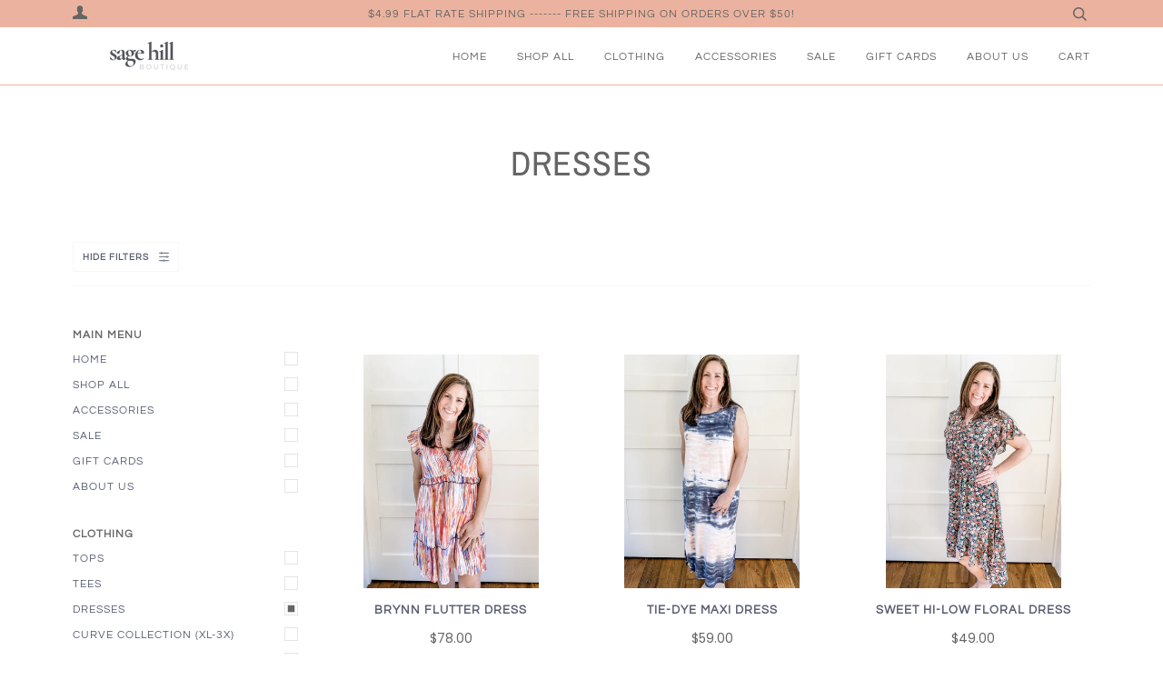

--- FILE ---
content_type: text/html; charset=utf-8
request_url: https://a.mailmunch.co/forms-cache/684440/820257/index-1747829380.html
body_size: 1450
content:
<!DOCTYPE html>
<html>
<head>
  <meta name="robots" content="noindex, nofollow">
    <script type="text/javascript">
    var widgetId = "820257";
    var widgetType = "popover";
    var siteId = "684440";
    var contentGate = false;
    var recaptchaEnabled = false;
    var recaptchaApiKey = "6LcflRsUAAAAAG_PSKBnmcFbkjVvI-hw-Laz9gfp";
    var noTracking = false;
    var pushSubscribe = false;
    var pushUrl = "https://push.mailmunch.co/push/684440/820257";
    var formFields = {"6654920":"first_name","6654926":"email"};
  </script>
  <link rel="stylesheet" href="//a.mailmunch.co/v2/themes/mailmunch/image/popover/index.css" />

</head>
<body class="contacts new">
  
<script type="text/javascript" src="//assets.mailmunch.com/assets/widget_simple-f5a3e5db2f514f912e267a03f71350202672af937806defb072a316fb98ef272.js"></script>



<div class="theme theme-image live allow-closing no-branding">
  <a id="close-icon" href='#' onclick="closeWidget();return false;"></a>

    <form class="new_contact" id="new_contact" action="https://forms.mailmunch.co/form/684440/820257/submit" accept-charset="UTF-8" method="post">
      <style type="text/css">
#mailmunch-optin-form {
  background-color: #FFFFFF;
  border: 10px solid #da9c86;
}

</style>


<div id="mailmunch-optin-form">
  <div class="screen optin-form-screen" data-screen-name="Optin Form">
<div class="image" style="background-image: url(https://a.mailmunch.co/attachments/assets/000/679/095/large/IMG_3685_203.jpg?1676749016);"></div>

<div class="right">
  <div class="right-inner">
    <div class="headline">
      <h1><br><p>SIGN UP AND SAVE!</p></h1>
    </div>

    <div class="text">
      <p style="text-align: center;"><span style="color: rgb(89, 89, 89);"><strong>Sign up for 15% off your purchase! </strong>Be the first to know about fabulous sales, new arrivals, and when out of stock items return!</span><br></p>
    </div>

    <div class="optin-form-wrapper clearfix">
      <div class="hidden-fields"></div><div class="optin-form custom_form field-count-2"><div class="custom-fields-preview-container"><div class="custom-field-preview-container" data-custom-field-id="2199497">
  <div class="text-field-wrapper">
    <input type="text" id="custom_field_text_field_2199497" name="contact[contact_fields_attributes][2199497][value]" value="" placeholder="First Name" style="" class="input-field text-field" />
    <input type="hidden" name="contact[contact_fields_attributes][2199497][label]" value="First Name">
    <input type="hidden" name="contact[contact_fields_attributes][2199497][custom_field_data_id]" value="2199497">
    <input type="hidden" name="contact[contact_fields_attributes][2199497][custom_field_id]" value="6654920">
  </div>
</div>
<div class="custom-field-preview-container required" data-custom-field-id="2168330">
  <div class="email-field-wrapper">
    <input type="email" id="custom_field_text_field_2168330" name="contact[contact_fields_attributes][2168330][value]" value="" placeholder="Email" style="" class="input-field email-field" />
    <input type="hidden" name="contact[contact_fields_attributes][2168330][label]" value="Email">
    <input type="hidden" name="contact[contact_fields_attributes][2168330][custom_field_data_id]" value="2168330">
    <input type="hidden" name="contact[contact_fields_attributes][2168330][custom_field_id]" value="6654926">
  </div>
</div>
<div class="custom-field-preview-container" data-custom-field-id="2168331">
  <div class="submit-wrapper">
    <input type="submit" id="custom_field_submit_2168331" name="" value="SUBMIT FOR CODE" style="color: #fff; background-color: #556a7e;" class="submit" />
  </div>
</div></div></div>
      
      <div class="no-thanks">
        <a href='#' onclick="closeWidget();return false;">
          No, thanks
        </a>
      </div>
    </div>
  </div>
</div>

<div class="clearfix"></div>

  </div>

  <div class="screen success-screen optin-form custom_form" data-screen-name="Success Message">
<div class="image" style="background-image: url(https://a.mailmunch.co/attachments/assets/000/679/095/large/IMG_3685_203.jpg?1676749016);"></div>

<div class="right">
  <div class="right-inner">
    <div class="headline">
      <h1><p>YOU'RE GONNA LOVE THIS!</p></h1>
    </div>

        
    <div class="text">
      <p>Thank you for signing up, we are SO excited you're here!&nbsp;Use code<strong> </strong><strong><span style="color: rgb(31, 73, 125);">WELCOME15</span></strong> when you check out to get 15% off&nbsp;your&nbsp;entire order!&nbsp;</p>
    </div>
  </div>
</div>

<div class="clearfix"></div>

  </div>
</div>


</form>
</div>

</body>
</html>
